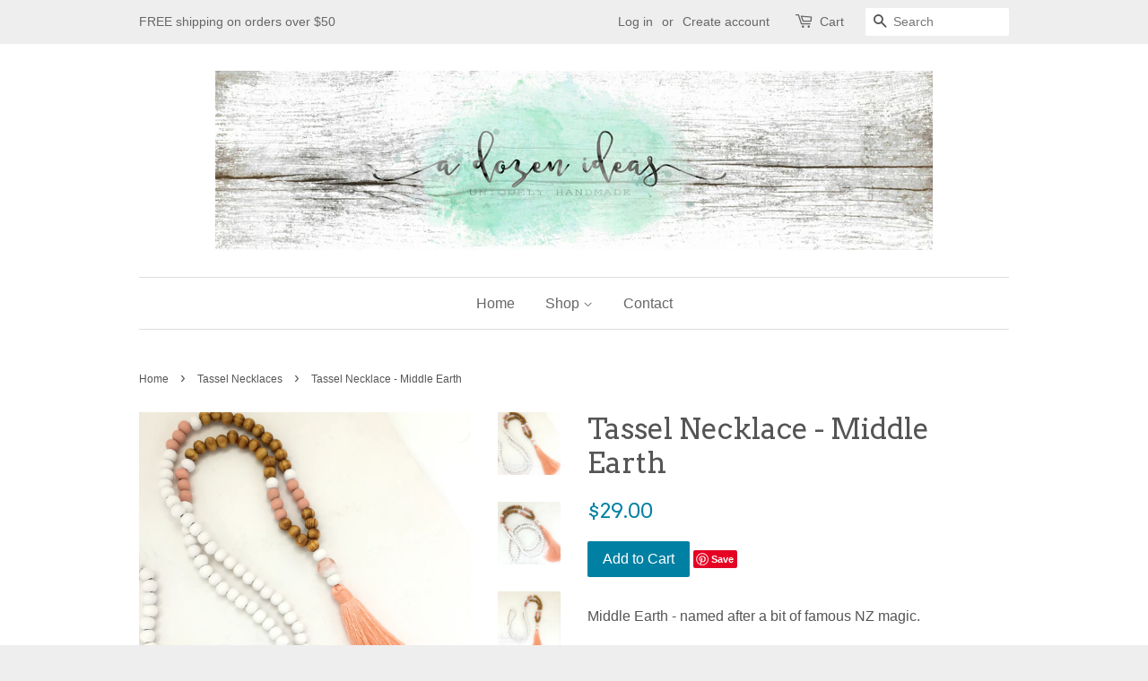

--- FILE ---
content_type: text/html; charset=utf-8
request_url: https://adozenideas.co.nz/collections/tassel-necklaces/products/tassel-necklace-middle-earth
body_size: 15229
content:
<!doctype html>
<!--[if lt IE 7]><html class="no-js lt-ie9 lt-ie8 lt-ie7" lang="en"> <![endif]-->
<!--[if IE 7]><html class="no-js lt-ie9 lt-ie8" lang="en"> <![endif]-->
<!--[if IE 8]><html class="no-js lt-ie9" lang="en"> <![endif]-->
<!--[if IE 9 ]><html class="ie9 no-js"> <![endif]-->
<!--[if (gt IE 9)|!(IE)]><!--> <html class="no-js"> <!--<![endif]-->
<head>

  <!-- Basic page needs ================================================== -->
  <meta charset="utf-8">
  <meta http-equiv="X-UA-Compatible" content="IE=edge,chrome=1">

  
  <link rel="shortcut icon" href="//adozenideas.co.nz/cdn/shop/t/2/assets/favicon.png?v=151487318923112397651473116206" type="image/png" />
  

  <!-- Title and description ================================================== -->
  <title>
  Tassel Necklace - Middle Earth &ndash; A Dozen Ideas
  </title>

  
  <meta name="description" content="Middle Earth - named after a bit of famous NZ magic. A luxurious coral 10cm tassel on wooden bead necklace. Beads are wood, natural, coral and white coloured. Anchor beads are unique coral glass &amp;amp; wood. Necklace is 59cm in length including tassel   These look amazing thrown on with your favourite jeans and top or p">
  

  <!-- Social meta ================================================== -->
  

  <meta property="og:type" content="product">
  <meta property="og:title" content="Tassel Necklace - Middle Earth">
  <meta property="og:url" content="https://adozenideas.co.nz/products/tassel-necklace-middle-earth">
  
  <meta property="og:image" content="http://adozenideas.co.nz/cdn/shop/products/Nic_95_b_grande.jpg?v=1551151221">
  <meta property="og:image:secure_url" content="https://adozenideas.co.nz/cdn/shop/products/Nic_95_b_grande.jpg?v=1551151221">
  
  <meta property="og:image" content="http://adozenideas.co.nz/cdn/shop/products/Nic_95_a_grande.jpg?v=1551151218">
  <meta property="og:image:secure_url" content="https://adozenideas.co.nz/cdn/shop/products/Nic_95_a_grande.jpg?v=1551151218">
  
  <meta property="og:image" content="http://adozenideas.co.nz/cdn/shop/products/Nic_95_c_grande.jpg?v=1551151216">
  <meta property="og:image:secure_url" content="https://adozenideas.co.nz/cdn/shop/products/Nic_95_c_grande.jpg?v=1551151216">
  
  <meta property="og:price:amount" content="29.00">
  <meta property="og:price:currency" content="NZD">



  <meta property="og:description" content="Middle Earth - named after a bit of famous NZ magic. A luxurious coral 10cm tassel on wooden bead necklace. Beads are wood, natural, coral and white coloured. Anchor beads are unique coral glass &amp;amp; wood. Necklace is 59cm in length including tassel   These look amazing thrown on with your favourite jeans and top or p">


<meta property="og:site_name" content="A Dozen Ideas">


  <meta name="twitter:card" content="summary">



  <meta name="twitter:title" content="Tassel Necklace - Middle Earth">
  <meta name="twitter:description" content="Middle Earth - named after a bit of famous NZ magic.

A luxurious coral 10cm tassel on wooden bead necklace.
Beads are wood, natural, coral and white coloured.
Anchor beads are unique coral glass &amp;amp">
  <meta name="twitter:image" content="https://adozenideas.co.nz/cdn/shop/products/Nic_95_c_large.jpg?v=1551151216">
  <meta name="twitter:image:width" content="480">
  <meta name="twitter:image:height" content="480">



  <!-- Helpers ================================================== -->
  <link rel="canonical" href="https://adozenideas.co.nz/products/tassel-necklace-middle-earth">
  <meta name="viewport" content="width=device-width,initial-scale=1">
  <meta name="theme-color" content="#0081a3">

  <!-- CSS ================================================== -->
  <link href="//adozenideas.co.nz/cdn/shop/t/2/assets/timber.scss.css?v=138062222232237656181717231365" rel="stylesheet" type="text/css" media="all" />
  <link href="//adozenideas.co.nz/cdn/shop/t/2/assets/theme.scss.css?v=178683705855020885031717231365" rel="stylesheet" type="text/css" media="all" />

  

  
    
    
    <link href="//fonts.googleapis.com/css?family=Arvo:400" rel="stylesheet" type="text/css" media="all" />
  




  <!-- Header hook for plugins ================================================== -->
  <script>window.performance && window.performance.mark && window.performance.mark('shopify.content_for_header.start');</script><meta id="shopify-digital-wallet" name="shopify-digital-wallet" content="/13754117/digital_wallets/dialog">
<meta name="shopify-checkout-api-token" content="20d19457160a467f3c181247b2199472">
<link rel="alternate" type="application/json+oembed" href="https://adozenideas.co.nz/products/tassel-necklace-middle-earth.oembed">
<script async="async" src="/checkouts/internal/preloads.js?locale=en-NZ"></script>
<link rel="preconnect" href="https://shop.app" crossorigin="anonymous">
<script async="async" src="https://shop.app/checkouts/internal/preloads.js?locale=en-NZ&shop_id=13754117" crossorigin="anonymous"></script>
<script id="apple-pay-shop-capabilities" type="application/json">{"shopId":13754117,"countryCode":"NZ","currencyCode":"NZD","merchantCapabilities":["supports3DS"],"merchantId":"gid:\/\/shopify\/Shop\/13754117","merchantName":"A Dozen Ideas","requiredBillingContactFields":["postalAddress","email"],"requiredShippingContactFields":["postalAddress","email"],"shippingType":"shipping","supportedNetworks":["visa","masterCard","amex","jcb"],"total":{"type":"pending","label":"A Dozen Ideas","amount":"1.00"},"shopifyPaymentsEnabled":true,"supportsSubscriptions":true}</script>
<script id="shopify-features" type="application/json">{"accessToken":"20d19457160a467f3c181247b2199472","betas":["rich-media-storefront-analytics"],"domain":"adozenideas.co.nz","predictiveSearch":true,"shopId":13754117,"locale":"en"}</script>
<script>var Shopify = Shopify || {};
Shopify.shop = "adozenideas.myshopify.com";
Shopify.locale = "en";
Shopify.currency = {"active":"NZD","rate":"1.0"};
Shopify.country = "NZ";
Shopify.theme = {"name":"Minimal","id":117143427,"schema_name":null,"schema_version":null,"theme_store_id":380,"role":"main"};
Shopify.theme.handle = "null";
Shopify.theme.style = {"id":null,"handle":null};
Shopify.cdnHost = "adozenideas.co.nz/cdn";
Shopify.routes = Shopify.routes || {};
Shopify.routes.root = "/";</script>
<script type="module">!function(o){(o.Shopify=o.Shopify||{}).modules=!0}(window);</script>
<script>!function(o){function n(){var o=[];function n(){o.push(Array.prototype.slice.apply(arguments))}return n.q=o,n}var t=o.Shopify=o.Shopify||{};t.loadFeatures=n(),t.autoloadFeatures=n()}(window);</script>
<script>
  window.ShopifyPay = window.ShopifyPay || {};
  window.ShopifyPay.apiHost = "shop.app\/pay";
  window.ShopifyPay.redirectState = null;
</script>
<script id="shop-js-analytics" type="application/json">{"pageType":"product"}</script>
<script defer="defer" async type="module" src="//adozenideas.co.nz/cdn/shopifycloud/shop-js/modules/v2/client.init-shop-cart-sync_C5BV16lS.en.esm.js"></script>
<script defer="defer" async type="module" src="//adozenideas.co.nz/cdn/shopifycloud/shop-js/modules/v2/chunk.common_CygWptCX.esm.js"></script>
<script type="module">
  await import("//adozenideas.co.nz/cdn/shopifycloud/shop-js/modules/v2/client.init-shop-cart-sync_C5BV16lS.en.esm.js");
await import("//adozenideas.co.nz/cdn/shopifycloud/shop-js/modules/v2/chunk.common_CygWptCX.esm.js");

  window.Shopify.SignInWithShop?.initShopCartSync?.({"fedCMEnabled":true,"windoidEnabled":true});

</script>
<script>
  window.Shopify = window.Shopify || {};
  if (!window.Shopify.featureAssets) window.Shopify.featureAssets = {};
  window.Shopify.featureAssets['shop-js'] = {"shop-cart-sync":["modules/v2/client.shop-cart-sync_ZFArdW7E.en.esm.js","modules/v2/chunk.common_CygWptCX.esm.js"],"init-fed-cm":["modules/v2/client.init-fed-cm_CmiC4vf6.en.esm.js","modules/v2/chunk.common_CygWptCX.esm.js"],"shop-button":["modules/v2/client.shop-button_tlx5R9nI.en.esm.js","modules/v2/chunk.common_CygWptCX.esm.js"],"shop-cash-offers":["modules/v2/client.shop-cash-offers_DOA2yAJr.en.esm.js","modules/v2/chunk.common_CygWptCX.esm.js","modules/v2/chunk.modal_D71HUcav.esm.js"],"init-windoid":["modules/v2/client.init-windoid_sURxWdc1.en.esm.js","modules/v2/chunk.common_CygWptCX.esm.js"],"shop-toast-manager":["modules/v2/client.shop-toast-manager_ClPi3nE9.en.esm.js","modules/v2/chunk.common_CygWptCX.esm.js"],"init-shop-email-lookup-coordinator":["modules/v2/client.init-shop-email-lookup-coordinator_B8hsDcYM.en.esm.js","modules/v2/chunk.common_CygWptCX.esm.js"],"init-shop-cart-sync":["modules/v2/client.init-shop-cart-sync_C5BV16lS.en.esm.js","modules/v2/chunk.common_CygWptCX.esm.js"],"avatar":["modules/v2/client.avatar_BTnouDA3.en.esm.js"],"pay-button":["modules/v2/client.pay-button_FdsNuTd3.en.esm.js","modules/v2/chunk.common_CygWptCX.esm.js"],"init-customer-accounts":["modules/v2/client.init-customer-accounts_DxDtT_ad.en.esm.js","modules/v2/client.shop-login-button_C5VAVYt1.en.esm.js","modules/v2/chunk.common_CygWptCX.esm.js","modules/v2/chunk.modal_D71HUcav.esm.js"],"init-shop-for-new-customer-accounts":["modules/v2/client.init-shop-for-new-customer-accounts_ChsxoAhi.en.esm.js","modules/v2/client.shop-login-button_C5VAVYt1.en.esm.js","modules/v2/chunk.common_CygWptCX.esm.js","modules/v2/chunk.modal_D71HUcav.esm.js"],"shop-login-button":["modules/v2/client.shop-login-button_C5VAVYt1.en.esm.js","modules/v2/chunk.common_CygWptCX.esm.js","modules/v2/chunk.modal_D71HUcav.esm.js"],"init-customer-accounts-sign-up":["modules/v2/client.init-customer-accounts-sign-up_CPSyQ0Tj.en.esm.js","modules/v2/client.shop-login-button_C5VAVYt1.en.esm.js","modules/v2/chunk.common_CygWptCX.esm.js","modules/v2/chunk.modal_D71HUcav.esm.js"],"shop-follow-button":["modules/v2/client.shop-follow-button_Cva4Ekp9.en.esm.js","modules/v2/chunk.common_CygWptCX.esm.js","modules/v2/chunk.modal_D71HUcav.esm.js"],"checkout-modal":["modules/v2/client.checkout-modal_BPM8l0SH.en.esm.js","modules/v2/chunk.common_CygWptCX.esm.js","modules/v2/chunk.modal_D71HUcav.esm.js"],"lead-capture":["modules/v2/client.lead-capture_Bi8yE_yS.en.esm.js","modules/v2/chunk.common_CygWptCX.esm.js","modules/v2/chunk.modal_D71HUcav.esm.js"],"shop-login":["modules/v2/client.shop-login_D6lNrXab.en.esm.js","modules/v2/chunk.common_CygWptCX.esm.js","modules/v2/chunk.modal_D71HUcav.esm.js"],"payment-terms":["modules/v2/client.payment-terms_CZxnsJam.en.esm.js","modules/v2/chunk.common_CygWptCX.esm.js","modules/v2/chunk.modal_D71HUcav.esm.js"]};
</script>
<script>(function() {
  var isLoaded = false;
  function asyncLoad() {
    if (isLoaded) return;
    isLoaded = true;
    var urls = ["\/\/www.powr.io\/powr.js?powr-token=adozenideas.myshopify.com\u0026external-type=shopify\u0026shop=adozenideas.myshopify.com","https:\/\/chimpstatic.com\/mcjs-connected\/js\/users\/2372412bc369c214518f01de0\/698415aded6932daa468fb589.js?shop=adozenideas.myshopify.com","https:\/\/intg.snapchat.com\/shopify\/shopify-scevent-init.js?id=4e46b45e-bef5-464a-a447-a507110e966f\u0026shop=adozenideas.myshopify.com","https:\/\/cdn.hextom.com\/js\/freeshippingbar.js?shop=adozenideas.myshopify.com"];
    for (var i = 0; i < urls.length; i++) {
      var s = document.createElement('script');
      s.type = 'text/javascript';
      s.async = true;
      s.src = urls[i];
      var x = document.getElementsByTagName('script')[0];
      x.parentNode.insertBefore(s, x);
    }
  };
  if(window.attachEvent) {
    window.attachEvent('onload', asyncLoad);
  } else {
    window.addEventListener('load', asyncLoad, false);
  }
})();</script>
<script id="__st">var __st={"a":13754117,"offset":46800,"reqid":"823e87b4-a8ae-4781-abd8-721d0e417084-1768722852","pageurl":"adozenideas.co.nz\/collections\/tassel-necklaces\/products\/tassel-necklace-middle-earth","u":"46d1383aa8ed","p":"product","rtyp":"product","rid":1684886519854};</script>
<script>window.ShopifyPaypalV4VisibilityTracking = true;</script>
<script id="captcha-bootstrap">!function(){'use strict';const t='contact',e='account',n='new_comment',o=[[t,t],['blogs',n],['comments',n],[t,'customer']],c=[[e,'customer_login'],[e,'guest_login'],[e,'recover_customer_password'],[e,'create_customer']],r=t=>t.map((([t,e])=>`form[action*='/${t}']:not([data-nocaptcha='true']) input[name='form_type'][value='${e}']`)).join(','),a=t=>()=>t?[...document.querySelectorAll(t)].map((t=>t.form)):[];function s(){const t=[...o],e=r(t);return a(e)}const i='password',u='form_key',d=['recaptcha-v3-token','g-recaptcha-response','h-captcha-response',i],f=()=>{try{return window.sessionStorage}catch{return}},m='__shopify_v',_=t=>t.elements[u];function p(t,e,n=!1){try{const o=window.sessionStorage,c=JSON.parse(o.getItem(e)),{data:r}=function(t){const{data:e,action:n}=t;return t[m]||n?{data:e,action:n}:{data:t,action:n}}(c);for(const[e,n]of Object.entries(r))t.elements[e]&&(t.elements[e].value=n);n&&o.removeItem(e)}catch(o){console.error('form repopulation failed',{error:o})}}const l='form_type',E='cptcha';function T(t){t.dataset[E]=!0}const w=window,h=w.document,L='Shopify',v='ce_forms',y='captcha';let A=!1;((t,e)=>{const n=(g='f06e6c50-85a8-45c8-87d0-21a2b65856fe',I='https://cdn.shopify.com/shopifycloud/storefront-forms-hcaptcha/ce_storefront_forms_captcha_hcaptcha.v1.5.2.iife.js',D={infoText:'Protected by hCaptcha',privacyText:'Privacy',termsText:'Terms'},(t,e,n)=>{const o=w[L][v],c=o.bindForm;if(c)return c(t,g,e,D).then(n);var r;o.q.push([[t,g,e,D],n]),r=I,A||(h.body.append(Object.assign(h.createElement('script'),{id:'captcha-provider',async:!0,src:r})),A=!0)});var g,I,D;w[L]=w[L]||{},w[L][v]=w[L][v]||{},w[L][v].q=[],w[L][y]=w[L][y]||{},w[L][y].protect=function(t,e){n(t,void 0,e),T(t)},Object.freeze(w[L][y]),function(t,e,n,w,h,L){const[v,y,A,g]=function(t,e,n){const i=e?o:[],u=t?c:[],d=[...i,...u],f=r(d),m=r(i),_=r(d.filter((([t,e])=>n.includes(e))));return[a(f),a(m),a(_),s()]}(w,h,L),I=t=>{const e=t.target;return e instanceof HTMLFormElement?e:e&&e.form},D=t=>v().includes(t);t.addEventListener('submit',(t=>{const e=I(t);if(!e)return;const n=D(e)&&!e.dataset.hcaptchaBound&&!e.dataset.recaptchaBound,o=_(e),c=g().includes(e)&&(!o||!o.value);(n||c)&&t.preventDefault(),c&&!n&&(function(t){try{if(!f())return;!function(t){const e=f();if(!e)return;const n=_(t);if(!n)return;const o=n.value;o&&e.removeItem(o)}(t);const e=Array.from(Array(32),(()=>Math.random().toString(36)[2])).join('');!function(t,e){_(t)||t.append(Object.assign(document.createElement('input'),{type:'hidden',name:u})),t.elements[u].value=e}(t,e),function(t,e){const n=f();if(!n)return;const o=[...t.querySelectorAll(`input[type='${i}']`)].map((({name:t})=>t)),c=[...d,...o],r={};for(const[a,s]of new FormData(t).entries())c.includes(a)||(r[a]=s);n.setItem(e,JSON.stringify({[m]:1,action:t.action,data:r}))}(t,e)}catch(e){console.error('failed to persist form',e)}}(e),e.submit())}));const S=(t,e)=>{t&&!t.dataset[E]&&(n(t,e.some((e=>e===t))),T(t))};for(const o of['focusin','change'])t.addEventListener(o,(t=>{const e=I(t);D(e)&&S(e,y())}));const B=e.get('form_key'),M=e.get(l),P=B&&M;t.addEventListener('DOMContentLoaded',(()=>{const t=y();if(P)for(const e of t)e.elements[l].value===M&&p(e,B);[...new Set([...A(),...v().filter((t=>'true'===t.dataset.shopifyCaptcha))])].forEach((e=>S(e,t)))}))}(h,new URLSearchParams(w.location.search),n,t,e,['guest_login'])})(!0,!0)}();</script>
<script integrity="sha256-4kQ18oKyAcykRKYeNunJcIwy7WH5gtpwJnB7kiuLZ1E=" data-source-attribution="shopify.loadfeatures" defer="defer" src="//adozenideas.co.nz/cdn/shopifycloud/storefront/assets/storefront/load_feature-a0a9edcb.js" crossorigin="anonymous"></script>
<script crossorigin="anonymous" defer="defer" src="//adozenideas.co.nz/cdn/shopifycloud/storefront/assets/shopify_pay/storefront-65b4c6d7.js?v=20250812"></script>
<script data-source-attribution="shopify.dynamic_checkout.dynamic.init">var Shopify=Shopify||{};Shopify.PaymentButton=Shopify.PaymentButton||{isStorefrontPortableWallets:!0,init:function(){window.Shopify.PaymentButton.init=function(){};var t=document.createElement("script");t.src="https://adozenideas.co.nz/cdn/shopifycloud/portable-wallets/latest/portable-wallets.en.js",t.type="module",document.head.appendChild(t)}};
</script>
<script data-source-attribution="shopify.dynamic_checkout.buyer_consent">
  function portableWalletsHideBuyerConsent(e){var t=document.getElementById("shopify-buyer-consent"),n=document.getElementById("shopify-subscription-policy-button");t&&n&&(t.classList.add("hidden"),t.setAttribute("aria-hidden","true"),n.removeEventListener("click",e))}function portableWalletsShowBuyerConsent(e){var t=document.getElementById("shopify-buyer-consent"),n=document.getElementById("shopify-subscription-policy-button");t&&n&&(t.classList.remove("hidden"),t.removeAttribute("aria-hidden"),n.addEventListener("click",e))}window.Shopify?.PaymentButton&&(window.Shopify.PaymentButton.hideBuyerConsent=portableWalletsHideBuyerConsent,window.Shopify.PaymentButton.showBuyerConsent=portableWalletsShowBuyerConsent);
</script>
<script data-source-attribution="shopify.dynamic_checkout.cart.bootstrap">document.addEventListener("DOMContentLoaded",(function(){function t(){return document.querySelector("shopify-accelerated-checkout-cart, shopify-accelerated-checkout")}if(t())Shopify.PaymentButton.init();else{new MutationObserver((function(e,n){t()&&(Shopify.PaymentButton.init(),n.disconnect())})).observe(document.body,{childList:!0,subtree:!0})}}));
</script>
<link id="shopify-accelerated-checkout-styles" rel="stylesheet" media="screen" href="https://adozenideas.co.nz/cdn/shopifycloud/portable-wallets/latest/accelerated-checkout-backwards-compat.css" crossorigin="anonymous">
<style id="shopify-accelerated-checkout-cart">
        #shopify-buyer-consent {
  margin-top: 1em;
  display: inline-block;
  width: 100%;
}

#shopify-buyer-consent.hidden {
  display: none;
}

#shopify-subscription-policy-button {
  background: none;
  border: none;
  padding: 0;
  text-decoration: underline;
  font-size: inherit;
  cursor: pointer;
}

#shopify-subscription-policy-button::before {
  box-shadow: none;
}

      </style>

<script>window.performance && window.performance.mark && window.performance.mark('shopify.content_for_header.end');</script>

  

<!--[if lt IE 9]>
<script src="//cdnjs.cloudflare.com/ajax/libs/html5shiv/3.7.2/html5shiv.min.js" type="text/javascript"></script>
<script src="//adozenideas.co.nz/cdn/shop/t/2/assets/respond.min.js?v=52248677837542619231468206232" type="text/javascript"></script>
<link href="//adozenideas.co.nz/cdn/shop/t/2/assets/respond-proxy.html" id="respond-proxy" rel="respond-proxy" />
<link href="//adozenideas.co.nz/search?q=eda107f88b4812af49cbe51e5f59ec7b" id="respond-redirect" rel="respond-redirect" />
<script src="//adozenideas.co.nz/search?q=eda107f88b4812af49cbe51e5f59ec7b" type="text/javascript"></script>
<![endif]-->



  <script src="//ajax.googleapis.com/ajax/libs/jquery/1.11.0/jquery.min.js" type="text/javascript"></script>
  <script src="//adozenideas.co.nz/cdn/shop/t/2/assets/modernizr.min.js?v=26620055551102246001468206231" type="text/javascript"></script>

  
  

<link href="https://monorail-edge.shopifysvc.com" rel="dns-prefetch">
<script>(function(){if ("sendBeacon" in navigator && "performance" in window) {try {var session_token_from_headers = performance.getEntriesByType('navigation')[0].serverTiming.find(x => x.name == '_s').description;} catch {var session_token_from_headers = undefined;}var session_cookie_matches = document.cookie.match(/_shopify_s=([^;]*)/);var session_token_from_cookie = session_cookie_matches && session_cookie_matches.length === 2 ? session_cookie_matches[1] : "";var session_token = session_token_from_headers || session_token_from_cookie || "";function handle_abandonment_event(e) {var entries = performance.getEntries().filter(function(entry) {return /monorail-edge.shopifysvc.com/.test(entry.name);});if (!window.abandonment_tracked && entries.length === 0) {window.abandonment_tracked = true;var currentMs = Date.now();var navigation_start = performance.timing.navigationStart;var payload = {shop_id: 13754117,url: window.location.href,navigation_start,duration: currentMs - navigation_start,session_token,page_type: "product"};window.navigator.sendBeacon("https://monorail-edge.shopifysvc.com/v1/produce", JSON.stringify({schema_id: "online_store_buyer_site_abandonment/1.1",payload: payload,metadata: {event_created_at_ms: currentMs,event_sent_at_ms: currentMs}}));}}window.addEventListener('pagehide', handle_abandonment_event);}}());</script>
<script id="web-pixels-manager-setup">(function e(e,d,r,n,o){if(void 0===o&&(o={}),!Boolean(null===(a=null===(i=window.Shopify)||void 0===i?void 0:i.analytics)||void 0===a?void 0:a.replayQueue)){var i,a;window.Shopify=window.Shopify||{};var t=window.Shopify;t.analytics=t.analytics||{};var s=t.analytics;s.replayQueue=[],s.publish=function(e,d,r){return s.replayQueue.push([e,d,r]),!0};try{self.performance.mark("wpm:start")}catch(e){}var l=function(){var e={modern:/Edge?\/(1{2}[4-9]|1[2-9]\d|[2-9]\d{2}|\d{4,})\.\d+(\.\d+|)|Firefox\/(1{2}[4-9]|1[2-9]\d|[2-9]\d{2}|\d{4,})\.\d+(\.\d+|)|Chrom(ium|e)\/(9{2}|\d{3,})\.\d+(\.\d+|)|(Maci|X1{2}).+ Version\/(15\.\d+|(1[6-9]|[2-9]\d|\d{3,})\.\d+)([,.]\d+|)( \(\w+\)|)( Mobile\/\w+|) Safari\/|Chrome.+OPR\/(9{2}|\d{3,})\.\d+\.\d+|(CPU[ +]OS|iPhone[ +]OS|CPU[ +]iPhone|CPU IPhone OS|CPU iPad OS)[ +]+(15[._]\d+|(1[6-9]|[2-9]\d|\d{3,})[._]\d+)([._]\d+|)|Android:?[ /-](13[3-9]|1[4-9]\d|[2-9]\d{2}|\d{4,})(\.\d+|)(\.\d+|)|Android.+Firefox\/(13[5-9]|1[4-9]\d|[2-9]\d{2}|\d{4,})\.\d+(\.\d+|)|Android.+Chrom(ium|e)\/(13[3-9]|1[4-9]\d|[2-9]\d{2}|\d{4,})\.\d+(\.\d+|)|SamsungBrowser\/([2-9]\d|\d{3,})\.\d+/,legacy:/Edge?\/(1[6-9]|[2-9]\d|\d{3,})\.\d+(\.\d+|)|Firefox\/(5[4-9]|[6-9]\d|\d{3,})\.\d+(\.\d+|)|Chrom(ium|e)\/(5[1-9]|[6-9]\d|\d{3,})\.\d+(\.\d+|)([\d.]+$|.*Safari\/(?![\d.]+ Edge\/[\d.]+$))|(Maci|X1{2}).+ Version\/(10\.\d+|(1[1-9]|[2-9]\d|\d{3,})\.\d+)([,.]\d+|)( \(\w+\)|)( Mobile\/\w+|) Safari\/|Chrome.+OPR\/(3[89]|[4-9]\d|\d{3,})\.\d+\.\d+|(CPU[ +]OS|iPhone[ +]OS|CPU[ +]iPhone|CPU IPhone OS|CPU iPad OS)[ +]+(10[._]\d+|(1[1-9]|[2-9]\d|\d{3,})[._]\d+)([._]\d+|)|Android:?[ /-](13[3-9]|1[4-9]\d|[2-9]\d{2}|\d{4,})(\.\d+|)(\.\d+|)|Mobile Safari.+OPR\/([89]\d|\d{3,})\.\d+\.\d+|Android.+Firefox\/(13[5-9]|1[4-9]\d|[2-9]\d{2}|\d{4,})\.\d+(\.\d+|)|Android.+Chrom(ium|e)\/(13[3-9]|1[4-9]\d|[2-9]\d{2}|\d{4,})\.\d+(\.\d+|)|Android.+(UC? ?Browser|UCWEB|U3)[ /]?(15\.([5-9]|\d{2,})|(1[6-9]|[2-9]\d|\d{3,})\.\d+)\.\d+|SamsungBrowser\/(5\.\d+|([6-9]|\d{2,})\.\d+)|Android.+MQ{2}Browser\/(14(\.(9|\d{2,})|)|(1[5-9]|[2-9]\d|\d{3,})(\.\d+|))(\.\d+|)|K[Aa][Ii]OS\/(3\.\d+|([4-9]|\d{2,})\.\d+)(\.\d+|)/},d=e.modern,r=e.legacy,n=navigator.userAgent;return n.match(d)?"modern":n.match(r)?"legacy":"unknown"}(),u="modern"===l?"modern":"legacy",c=(null!=n?n:{modern:"",legacy:""})[u],f=function(e){return[e.baseUrl,"/wpm","/b",e.hashVersion,"modern"===e.buildTarget?"m":"l",".js"].join("")}({baseUrl:d,hashVersion:r,buildTarget:u}),m=function(e){var d=e.version,r=e.bundleTarget,n=e.surface,o=e.pageUrl,i=e.monorailEndpoint;return{emit:function(e){var a=e.status,t=e.errorMsg,s=(new Date).getTime(),l=JSON.stringify({metadata:{event_sent_at_ms:s},events:[{schema_id:"web_pixels_manager_load/3.1",payload:{version:d,bundle_target:r,page_url:o,status:a,surface:n,error_msg:t},metadata:{event_created_at_ms:s}}]});if(!i)return console&&console.warn&&console.warn("[Web Pixels Manager] No Monorail endpoint provided, skipping logging."),!1;try{return self.navigator.sendBeacon.bind(self.navigator)(i,l)}catch(e){}var u=new XMLHttpRequest;try{return u.open("POST",i,!0),u.setRequestHeader("Content-Type","text/plain"),u.send(l),!0}catch(e){return console&&console.warn&&console.warn("[Web Pixels Manager] Got an unhandled error while logging to Monorail."),!1}}}}({version:r,bundleTarget:l,surface:e.surface,pageUrl:self.location.href,monorailEndpoint:e.monorailEndpoint});try{o.browserTarget=l,function(e){var d=e.src,r=e.async,n=void 0===r||r,o=e.onload,i=e.onerror,a=e.sri,t=e.scriptDataAttributes,s=void 0===t?{}:t,l=document.createElement("script"),u=document.querySelector("head"),c=document.querySelector("body");if(l.async=n,l.src=d,a&&(l.integrity=a,l.crossOrigin="anonymous"),s)for(var f in s)if(Object.prototype.hasOwnProperty.call(s,f))try{l.dataset[f]=s[f]}catch(e){}if(o&&l.addEventListener("load",o),i&&l.addEventListener("error",i),u)u.appendChild(l);else{if(!c)throw new Error("Did not find a head or body element to append the script");c.appendChild(l)}}({src:f,async:!0,onload:function(){if(!function(){var e,d;return Boolean(null===(d=null===(e=window.Shopify)||void 0===e?void 0:e.analytics)||void 0===d?void 0:d.initialized)}()){var d=window.webPixelsManager.init(e)||void 0;if(d){var r=window.Shopify.analytics;r.replayQueue.forEach((function(e){var r=e[0],n=e[1],o=e[2];d.publishCustomEvent(r,n,o)})),r.replayQueue=[],r.publish=d.publishCustomEvent,r.visitor=d.visitor,r.initialized=!0}}},onerror:function(){return m.emit({status:"failed",errorMsg:"".concat(f," has failed to load")})},sri:function(e){var d=/^sha384-[A-Za-z0-9+/=]+$/;return"string"==typeof e&&d.test(e)}(c)?c:"",scriptDataAttributes:o}),m.emit({status:"loading"})}catch(e){m.emit({status:"failed",errorMsg:(null==e?void 0:e.message)||"Unknown error"})}}})({shopId: 13754117,storefrontBaseUrl: "https://adozenideas.co.nz",extensionsBaseUrl: "https://extensions.shopifycdn.com/cdn/shopifycloud/web-pixels-manager",monorailEndpoint: "https://monorail-edge.shopifysvc.com/unstable/produce_batch",surface: "storefront-renderer",enabledBetaFlags: ["2dca8a86"],webPixelsConfigList: [{"id":"3440686","configuration":"{\"pixelId\":\"4e46b45e-bef5-464a-a447-a507110e966f\"}","eventPayloadVersion":"v1","runtimeContext":"STRICT","scriptVersion":"c119f01612c13b62ab52809eb08154bb","type":"APP","apiClientId":2556259,"privacyPurposes":["ANALYTICS","MARKETING","SALE_OF_DATA"],"dataSharingAdjustments":{"protectedCustomerApprovalScopes":["read_customer_address","read_customer_email","read_customer_name","read_customer_personal_data","read_customer_phone"]}},{"id":"56885294","eventPayloadVersion":"v1","runtimeContext":"LAX","scriptVersion":"1","type":"CUSTOM","privacyPurposes":["ANALYTICS"],"name":"Google Analytics tag (migrated)"},{"id":"shopify-app-pixel","configuration":"{}","eventPayloadVersion":"v1","runtimeContext":"STRICT","scriptVersion":"0450","apiClientId":"shopify-pixel","type":"APP","privacyPurposes":["ANALYTICS","MARKETING"]},{"id":"shopify-custom-pixel","eventPayloadVersion":"v1","runtimeContext":"LAX","scriptVersion":"0450","apiClientId":"shopify-pixel","type":"CUSTOM","privacyPurposes":["ANALYTICS","MARKETING"]}],isMerchantRequest: false,initData: {"shop":{"name":"A Dozen Ideas","paymentSettings":{"currencyCode":"NZD"},"myshopifyDomain":"adozenideas.myshopify.com","countryCode":"NZ","storefrontUrl":"https:\/\/adozenideas.co.nz"},"customer":null,"cart":null,"checkout":null,"productVariants":[{"price":{"amount":29.0,"currencyCode":"NZD"},"product":{"title":"Tassel Necklace - Middle Earth","vendor":"A Dozen Ideas","id":"1684886519854","untranslatedTitle":"Tassel Necklace - Middle Earth","url":"\/products\/tassel-necklace-middle-earth","type":"Tassel Necklace"},"id":"15415357407278","image":{"src":"\/\/adozenideas.co.nz\/cdn\/shop\/products\/Nic_95_c.jpg?v=1551151216"},"sku":"Nic TN 96","title":"Default Title","untranslatedTitle":"Default Title"}],"purchasingCompany":null},},"https://adozenideas.co.nz/cdn","fcfee988w5aeb613cpc8e4bc33m6693e112",{"modern":"","legacy":""},{"shopId":"13754117","storefrontBaseUrl":"https:\/\/adozenideas.co.nz","extensionBaseUrl":"https:\/\/extensions.shopifycdn.com\/cdn\/shopifycloud\/web-pixels-manager","surface":"storefront-renderer","enabledBetaFlags":"[\"2dca8a86\"]","isMerchantRequest":"false","hashVersion":"fcfee988w5aeb613cpc8e4bc33m6693e112","publish":"custom","events":"[[\"page_viewed\",{}],[\"product_viewed\",{\"productVariant\":{\"price\":{\"amount\":29.0,\"currencyCode\":\"NZD\"},\"product\":{\"title\":\"Tassel Necklace - Middle Earth\",\"vendor\":\"A Dozen Ideas\",\"id\":\"1684886519854\",\"untranslatedTitle\":\"Tassel Necklace - Middle Earth\",\"url\":\"\/products\/tassel-necklace-middle-earth\",\"type\":\"Tassel Necklace\"},\"id\":\"15415357407278\",\"image\":{\"src\":\"\/\/adozenideas.co.nz\/cdn\/shop\/products\/Nic_95_c.jpg?v=1551151216\"},\"sku\":\"Nic TN 96\",\"title\":\"Default Title\",\"untranslatedTitle\":\"Default Title\"}}]]"});</script><script>
  window.ShopifyAnalytics = window.ShopifyAnalytics || {};
  window.ShopifyAnalytics.meta = window.ShopifyAnalytics.meta || {};
  window.ShopifyAnalytics.meta.currency = 'NZD';
  var meta = {"product":{"id":1684886519854,"gid":"gid:\/\/shopify\/Product\/1684886519854","vendor":"A Dozen Ideas","type":"Tassel Necklace","handle":"tassel-necklace-middle-earth","variants":[{"id":15415357407278,"price":2900,"name":"Tassel Necklace - Middle Earth","public_title":null,"sku":"Nic TN 96"}],"remote":false},"page":{"pageType":"product","resourceType":"product","resourceId":1684886519854,"requestId":"823e87b4-a8ae-4781-abd8-721d0e417084-1768722852"}};
  for (var attr in meta) {
    window.ShopifyAnalytics.meta[attr] = meta[attr];
  }
</script>
<script class="analytics">
  (function () {
    var customDocumentWrite = function(content) {
      var jquery = null;

      if (window.jQuery) {
        jquery = window.jQuery;
      } else if (window.Checkout && window.Checkout.$) {
        jquery = window.Checkout.$;
      }

      if (jquery) {
        jquery('body').append(content);
      }
    };

    var hasLoggedConversion = function(token) {
      if (token) {
        return document.cookie.indexOf('loggedConversion=' + token) !== -1;
      }
      return false;
    }

    var setCookieIfConversion = function(token) {
      if (token) {
        var twoMonthsFromNow = new Date(Date.now());
        twoMonthsFromNow.setMonth(twoMonthsFromNow.getMonth() + 2);

        document.cookie = 'loggedConversion=' + token + '; expires=' + twoMonthsFromNow;
      }
    }

    var trekkie = window.ShopifyAnalytics.lib = window.trekkie = window.trekkie || [];
    if (trekkie.integrations) {
      return;
    }
    trekkie.methods = [
      'identify',
      'page',
      'ready',
      'track',
      'trackForm',
      'trackLink'
    ];
    trekkie.factory = function(method) {
      return function() {
        var args = Array.prototype.slice.call(arguments);
        args.unshift(method);
        trekkie.push(args);
        return trekkie;
      };
    };
    for (var i = 0; i < trekkie.methods.length; i++) {
      var key = trekkie.methods[i];
      trekkie[key] = trekkie.factory(key);
    }
    trekkie.load = function(config) {
      trekkie.config = config || {};
      trekkie.config.initialDocumentCookie = document.cookie;
      var first = document.getElementsByTagName('script')[0];
      var script = document.createElement('script');
      script.type = 'text/javascript';
      script.onerror = function(e) {
        var scriptFallback = document.createElement('script');
        scriptFallback.type = 'text/javascript';
        scriptFallback.onerror = function(error) {
                var Monorail = {
      produce: function produce(monorailDomain, schemaId, payload) {
        var currentMs = new Date().getTime();
        var event = {
          schema_id: schemaId,
          payload: payload,
          metadata: {
            event_created_at_ms: currentMs,
            event_sent_at_ms: currentMs
          }
        };
        return Monorail.sendRequest("https://" + monorailDomain + "/v1/produce", JSON.stringify(event));
      },
      sendRequest: function sendRequest(endpointUrl, payload) {
        // Try the sendBeacon API
        if (window && window.navigator && typeof window.navigator.sendBeacon === 'function' && typeof window.Blob === 'function' && !Monorail.isIos12()) {
          var blobData = new window.Blob([payload], {
            type: 'text/plain'
          });

          if (window.navigator.sendBeacon(endpointUrl, blobData)) {
            return true;
          } // sendBeacon was not successful

        } // XHR beacon

        var xhr = new XMLHttpRequest();

        try {
          xhr.open('POST', endpointUrl);
          xhr.setRequestHeader('Content-Type', 'text/plain');
          xhr.send(payload);
        } catch (e) {
          console.log(e);
        }

        return false;
      },
      isIos12: function isIos12() {
        return window.navigator.userAgent.lastIndexOf('iPhone; CPU iPhone OS 12_') !== -1 || window.navigator.userAgent.lastIndexOf('iPad; CPU OS 12_') !== -1;
      }
    };
    Monorail.produce('monorail-edge.shopifysvc.com',
      'trekkie_storefront_load_errors/1.1',
      {shop_id: 13754117,
      theme_id: 117143427,
      app_name: "storefront",
      context_url: window.location.href,
      source_url: "//adozenideas.co.nz/cdn/s/trekkie.storefront.cd680fe47e6c39ca5d5df5f0a32d569bc48c0f27.min.js"});

        };
        scriptFallback.async = true;
        scriptFallback.src = '//adozenideas.co.nz/cdn/s/trekkie.storefront.cd680fe47e6c39ca5d5df5f0a32d569bc48c0f27.min.js';
        first.parentNode.insertBefore(scriptFallback, first);
      };
      script.async = true;
      script.src = '//adozenideas.co.nz/cdn/s/trekkie.storefront.cd680fe47e6c39ca5d5df5f0a32d569bc48c0f27.min.js';
      first.parentNode.insertBefore(script, first);
    };
    trekkie.load(
      {"Trekkie":{"appName":"storefront","development":false,"defaultAttributes":{"shopId":13754117,"isMerchantRequest":null,"themeId":117143427,"themeCityHash":"3200860036211641016","contentLanguage":"en","currency":"NZD","eventMetadataId":"b67ee072-9ff2-44c1-b714-65e1c0b20d76"},"isServerSideCookieWritingEnabled":true,"monorailRegion":"shop_domain","enabledBetaFlags":["65f19447"]},"Session Attribution":{},"S2S":{"facebookCapiEnabled":false,"source":"trekkie-storefront-renderer","apiClientId":580111}}
    );

    var loaded = false;
    trekkie.ready(function() {
      if (loaded) return;
      loaded = true;

      window.ShopifyAnalytics.lib = window.trekkie;

      var originalDocumentWrite = document.write;
      document.write = customDocumentWrite;
      try { window.ShopifyAnalytics.merchantGoogleAnalytics.call(this); } catch(error) {};
      document.write = originalDocumentWrite;

      window.ShopifyAnalytics.lib.page(null,{"pageType":"product","resourceType":"product","resourceId":1684886519854,"requestId":"823e87b4-a8ae-4781-abd8-721d0e417084-1768722852","shopifyEmitted":true});

      var match = window.location.pathname.match(/checkouts\/(.+)\/(thank_you|post_purchase)/)
      var token = match? match[1]: undefined;
      if (!hasLoggedConversion(token)) {
        setCookieIfConversion(token);
        window.ShopifyAnalytics.lib.track("Viewed Product",{"currency":"NZD","variantId":15415357407278,"productId":1684886519854,"productGid":"gid:\/\/shopify\/Product\/1684886519854","name":"Tassel Necklace - Middle Earth","price":"29.00","sku":"Nic TN 96","brand":"A Dozen Ideas","variant":null,"category":"Tassel Necklace","nonInteraction":true,"remote":false},undefined,undefined,{"shopifyEmitted":true});
      window.ShopifyAnalytics.lib.track("monorail:\/\/trekkie_storefront_viewed_product\/1.1",{"currency":"NZD","variantId":15415357407278,"productId":1684886519854,"productGid":"gid:\/\/shopify\/Product\/1684886519854","name":"Tassel Necklace - Middle Earth","price":"29.00","sku":"Nic TN 96","brand":"A Dozen Ideas","variant":null,"category":"Tassel Necklace","nonInteraction":true,"remote":false,"referer":"https:\/\/adozenideas.co.nz\/collections\/tassel-necklaces\/products\/tassel-necklace-middle-earth"});
      }
    });


        var eventsListenerScript = document.createElement('script');
        eventsListenerScript.async = true;
        eventsListenerScript.src = "//adozenideas.co.nz/cdn/shopifycloud/storefront/assets/shop_events_listener-3da45d37.js";
        document.getElementsByTagName('head')[0].appendChild(eventsListenerScript);

})();</script>
  <script>
  if (!window.ga || (window.ga && typeof window.ga !== 'function')) {
    window.ga = function ga() {
      (window.ga.q = window.ga.q || []).push(arguments);
      if (window.Shopify && window.Shopify.analytics && typeof window.Shopify.analytics.publish === 'function') {
        window.Shopify.analytics.publish("ga_stub_called", {}, {sendTo: "google_osp_migration"});
      }
      console.error("Shopify's Google Analytics stub called with:", Array.from(arguments), "\nSee https://help.shopify.com/manual/promoting-marketing/pixels/pixel-migration#google for more information.");
    };
    if (window.Shopify && window.Shopify.analytics && typeof window.Shopify.analytics.publish === 'function') {
      window.Shopify.analytics.publish("ga_stub_initialized", {}, {sendTo: "google_osp_migration"});
    }
  }
</script>
<script
  defer
  src="https://adozenideas.co.nz/cdn/shopifycloud/perf-kit/shopify-perf-kit-3.0.4.min.js"
  data-application="storefront-renderer"
  data-shop-id="13754117"
  data-render-region="gcp-us-central1"
  data-page-type="product"
  data-theme-instance-id="117143427"
  data-theme-name=""
  data-theme-version=""
  data-monorail-region="shop_domain"
  data-resource-timing-sampling-rate="10"
  data-shs="true"
  data-shs-beacon="true"
  data-shs-export-with-fetch="true"
  data-shs-logs-sample-rate="1"
  data-shs-beacon-endpoint="https://adozenideas.co.nz/api/collect"
></script>
</head>

<body id="tassel-necklace-middle-earth" class="template-product" >

  <div class="header-bar">
  <div class="wrapper medium-down--hide">
    <div class="post-large--display-table">

      
        <div class="header-bar__left post-large--display-table-cell">

          

          

          
            <div class="header-bar__module header-bar__message">
              FREE shipping on orders over $50
            </div>
          

        </div>
      

      <div class="header-bar__right post-large--display-table-cell">

        
          <ul class="header-bar__module header-bar__module--list">
            
              <li>
                <a href="/account/login" id="customer_login_link">Log in</a>
              </li>
              <li>or</li>
              <li>
                <a href="/account/register" id="customer_register_link">Create account</a>
              </li>  
            
          </ul>
        

        <div class="header-bar__module">
          <span class="header-bar__sep" aria-hidden="true"></span>
          <a href="/cart" class="cart-page-link">
            <span class="icon icon-cart header-bar__cart-icon" aria-hidden="true"></span>
          </a>
        </div>

        <div class="header-bar__module">
          <a href="/cart" class="cart-page-link">
            Cart
            <span class="cart-count header-bar__cart-count hidden-count">0</span>
          </a>
        </div>

        
          
            <div class="header-bar__module header-bar__search">
              


  <form action="/search" method="get" class="header-bar__search-form clearfix" role="search">
    
    <button type="submit" class="btn icon-fallback-text header-bar__search-submit">
      <span class="icon icon-search" aria-hidden="true"></span>
      <span class="fallback-text">Search</span>
    </button>
    <input type="search" name="q" value="" aria-label="Search" class="header-bar__search-input" placeholder="Search">
  </form>


            </div>
          
        

      </div>
    </div>
  </div>
  <div class="wrapper post-large--hide">
    <button type="button" class="mobile-nav-trigger" id="MobileNavTrigger">
      <span class="icon icon-hamburger" aria-hidden="true"></span>
      Menu
    </button>
    <a href="/cart" class="cart-page-link mobile-cart-page-link">
      <span class="icon icon-cart header-bar__cart-icon" aria-hidden="true"></span>
      Cart <span class="cart-count hidden-count">0</span>
    </a>
  </div>
  <ul id="MobileNav" class="mobile-nav post-large--hide">
  
  
  
  <li class="mobile-nav__link" aria-haspopup="true">
    
      <a href="/" class="mobile-nav">
        Home
      </a>
    
  </li>
  
  
  <li class="mobile-nav__link" aria-haspopup="true">
    
      <a href="/collections/all" class="mobile-nav__sublist-trigger">
        Shop
        <span class="icon-fallback-text mobile-nav__sublist-expand">
  <span class="icon icon-plus" aria-hidden="true"></span>
  <span class="fallback-text">+</span>
</span>
<span class="icon-fallback-text mobile-nav__sublist-contract">
  <span class="icon icon-minus" aria-hidden="true"></span>
  <span class="fallback-text">-</span>
</span>
      </a>
      <ul class="mobile-nav__sublist">  
        
          <li class="mobile-nav__sublist-link">
            <a href="/collections/tassel-necklaces">Tassel Necklaces</a>
          </li>
        
          <li class="mobile-nav__sublist-link">
            <a href="/collections/teacher-gifts">Teacher Gifts</a>
          </li>
        
          <li class="mobile-nav__sublist-link">
            <a href="/collections/midwife-gifts">Midwife Gifts</a>
          </li>
        
          <li class="mobile-nav__sublist-link">
            <a href="/collections/mothers-day-pressies">Gifts for her</a>
          </li>
        
          <li class="mobile-nav__sublist-link">
            <a href="/collections/gifts-for-the-guys">Gifts for the Guys</a>
          </li>
        
          <li class="mobile-nav__sublist-link">
            <a href="/collections/for-the-kids">For the Kids</a>
          </li>
        
          <li class="mobile-nav__sublist-link">
            <a href="/collections/lanyards-bagclips">Lanyards & Bagclips</a>
          </li>
        
          <li class="mobile-nav__sublist-link">
            <a href="/collections/tassel-keyrings">Tassel Keyrings</a>
          </li>
        
          <li class="mobile-nav__sublist-link">
            <a href="/collections/geo-collection-keyrings">Geo Bead Keyrings</a>
          </li>
        
          <li class="mobile-nav__sublist-link">
            <a href="/collections/tags">Add-on Tags</a>
          </li>
        
          <li class="mobile-nav__sublist-link">
            <a href="/collections/metal-charms">Add-on Metal Charms</a>
          </li>
        
          <li class="mobile-nav__sublist-link">
            <a href="/collections/sale">Sale</a>
          </li>
        
          <li class="mobile-nav__sublist-link">
            <a href="/collections/santa-keys">Santa Keys</a>
          </li>
        
      </ul>
    
  </li>
  
  
  <li class="mobile-nav__link" aria-haspopup="true">
    
      <a href="/pages/contact" class="mobile-nav">
        Contact
      </a>
    
  </li>
  

  
    
      <li class="mobile-nav__link">
        <a href="/account/login" id="customer_login_link">Log in</a>
      </li>
      <li class="mobile-nav__link">
        <a href="/account/register" id="customer_register_link">Create account</a>
      </li>
    
  
  
  <li class="mobile-nav__link">
    
      <div class="header-bar__module header-bar__search">
        


  <form action="/search" method="get" class="header-bar__search-form clearfix" role="search">
    
    <button type="submit" class="btn icon-fallback-text header-bar__search-submit">
      <span class="icon icon-search" aria-hidden="true"></span>
      <span class="fallback-text">Search</span>
    </button>
    <input type="search" name="q" value="" aria-label="Search" class="header-bar__search-input" placeholder="Search">
  </form>


      </div>
    
  </li>
  
</ul>

</div>


  <header class="site-header" role="banner">
    <div class="wrapper">

      

      <div class="grid--full">
        <div class="grid__item">
          
            <div class="h1 site-header__logo" itemscope itemtype="http://schema.org/Organization">
          
            
              <a href="/" itemprop="url">
                <img src="//adozenideas.co.nz/cdn/shop/t/2/assets/logo.png?v=19291235909036961511515360432" alt="A Dozen Ideas" itemprop="logo">
              </a>
            
          
            </div>
          
          
            <p class="header-message post-large--hide">
              <small>FREE shipping on orders over $50</small>
            </p>
          
        </div>
      </div>
      <div class="grid--full medium-down--hide">
        <div class="grid__item">
          
<ul class="site-nav" role="navigation" id="AccessibleNav">
  
    
    
    
      <li >
        <a href="/" class="site-nav__link">Home</a>
      </li>
    
  
    
    
    
      <li class="site-nav--has-dropdown" aria-haspopup="true">
        <a href="/collections/all" class="site-nav__link">
          Shop
          <span class="icon-fallback-text">
            <span class="icon icon-arrow-down" aria-hidden="true"></span>
          </span>
        </a>
        <ul class="site-nav__dropdown">
          
            <li class="site-nav--active">
              <a href="/collections/tassel-necklaces" class="site-nav__link">Tassel Necklaces</a>
            </li>
          
            <li>
              <a href="/collections/teacher-gifts" class="site-nav__link">Teacher Gifts</a>
            </li>
          
            <li>
              <a href="/collections/midwife-gifts" class="site-nav__link">Midwife Gifts</a>
            </li>
          
            <li>
              <a href="/collections/mothers-day-pressies" class="site-nav__link">Gifts for her</a>
            </li>
          
            <li>
              <a href="/collections/gifts-for-the-guys" class="site-nav__link">Gifts for the Guys</a>
            </li>
          
            <li>
              <a href="/collections/for-the-kids" class="site-nav__link">For the Kids</a>
            </li>
          
            <li>
              <a href="/collections/lanyards-bagclips" class="site-nav__link">Lanyards &amp; Bagclips</a>
            </li>
          
            <li>
              <a href="/collections/tassel-keyrings" class="site-nav__link">Tassel Keyrings</a>
            </li>
          
            <li>
              <a href="/collections/geo-collection-keyrings" class="site-nav__link">Geo Bead Keyrings</a>
            </li>
          
            <li>
              <a href="/collections/tags" class="site-nav__link">Add-on Tags</a>
            </li>
          
            <li>
              <a href="/collections/metal-charms" class="site-nav__link">Add-on Metal Charms</a>
            </li>
          
            <li>
              <a href="/collections/sale" class="site-nav__link">Sale</a>
            </li>
          
            <li>
              <a href="/collections/santa-keys" class="site-nav__link">Santa Keys</a>
            </li>
          
        </ul>
      </li>
    
  
    
    
    
      <li >
        <a href="/pages/contact" class="site-nav__link">Contact</a>
      </li>
    
  
</ul>

        </div>
      </div>

      

    </div>
  </header>

  <main class="wrapper main-content" role="main">
    <div class="grid">
        <div class="grid__item">
          <div itemscope itemtype="http://schema.org/Product">

  <meta itemprop="url" content="https://adozenideas.co.nz/products/tassel-necklace-middle-earth">
  <meta itemprop="image" content="//adozenideas.co.nz/cdn/shop/products/Nic_95_c_grande.jpg?v=1551151216">

  <div class="section-header section-header--breadcrumb">
    

<nav class="breadcrumb" role="navigation" aria-label="breadcrumbs">
  <a href="/" title="Back to the frontpage">Home</a>

  

    
      <span aria-hidden="true" class="breadcrumb__sep">&rsaquo;</span>
      
        
        <a href="/collections/tassel-necklaces" title="">Tassel Necklaces</a>
      
    
    <span aria-hidden="true" class="breadcrumb__sep">&rsaquo;</span>
    <span>Tassel Necklace - Middle Earth</span>

  
</nav>


  </div>

  <div class="product-single">
    <div class="grid product-single__hero">
      <div class="grid__item post-large--one-half">

        

          <div class="grid">

            <div class="grid__item four-fifths product-single__photos" id="ProductPhoto">
              
              <img src="//adozenideas.co.nz/cdn/shop/products/Nic_95_c_1024x1024.jpg?v=1551151216" alt="Tassel Necklace - Middle Earth" id="ProductPhotoImg" data-image-id="6024272117806">
            </div>

            <div class="grid__item one-fifth">

              <ul class="grid product-single__thumbnails" id="ProductThumbs">
                
                  <li class="grid__item">
                    <a data-image-id="6024272117806" href="//adozenideas.co.nz/cdn/shop/products/Nic_95_c_1024x1024.jpg?v=1551151216" class="product-single__thumbnail">
                      <img src="//adozenideas.co.nz/cdn/shop/products/Nic_95_c_grande.jpg?v=1551151216" alt="Tassel Necklace - Middle Earth">
                    </a>
                  </li>
                
                  <li class="grid__item">
                    <a data-image-id="6024272150574" href="//adozenideas.co.nz/cdn/shop/products/Nic_95_a_1024x1024.jpg?v=1551151218" class="product-single__thumbnail">
                      <img src="//adozenideas.co.nz/cdn/shop/products/Nic_95_a_grande.jpg?v=1551151218" alt="Tassel Necklace - Middle Earth">
                    </a>
                  </li>
                
                  <li class="grid__item">
                    <a data-image-id="6024272412718" href="//adozenideas.co.nz/cdn/shop/products/Nic_95_b_1024x1024.jpg?v=1551151221" class="product-single__thumbnail">
                      <img src="//adozenideas.co.nz/cdn/shop/products/Nic_95_b_grande.jpg?v=1551151221" alt="Tassel Necklace - Middle Earth">
                    </a>
                  </li>
                
              </ul>

            </div>

          </div>

        

        
        <ul class="gallery" class="hidden">
          
          <li data-image-id="6024272117806" class="gallery__item" data-mfp-src="//adozenideas.co.nz/cdn/shop/products/Nic_95_c_1024x1024.jpg?v=1551151216"></li>
          
          <li data-image-id="6024272150574" class="gallery__item" data-mfp-src="//adozenideas.co.nz/cdn/shop/products/Nic_95_a_1024x1024.jpg?v=1551151218"></li>
          
          <li data-image-id="6024272412718" class="gallery__item" data-mfp-src="//adozenideas.co.nz/cdn/shop/products/Nic_95_b_1024x1024.jpg?v=1551151221"></li>
          
        </ul>
        

      </div>
      <div class="grid__item post-large--one-half">
        
        <h1 itemprop="name">Tassel Necklace - Middle Earth</h1>

        <div itemprop="offers" itemscope itemtype="http://schema.org/Offer">
          

          <meta itemprop="priceCurrency" content="NZD">
          <link itemprop="availability" href="http://schema.org/InStock">

          <div class="product-single__prices">
            <span id="ProductPrice" class="product-single__price" itemprop="price" content="29.0">
              $29.00
            </span>

            
          </div>

          <form action="/cart/add" method="post" enctype="multipart/form-data" id="AddToCartForm">
            <select name="id" id="productSelect" class="product-single__variants">
              
                

                  <option  selected="selected"  data-sku="Nic TN 96" value="15415357407278">Default Title - $29.00 NZD</option>

                
              
            </select>

            <div class="product-single__quantity is-hidden">
              <label for="Quantity">Quantity</label>
              <input type="number" id="Quantity" name="quantity" value="1" min="1" class="quantity-selector">
            </div>

            <button type="submit" name="add" id="AddToCart" class="btn">
              <span id="AddToCartText">Add to Cart</span>
            </button>
            <a href="//pinterest.com/pin/create/button/?url=https://adozenideas.co.nz/products/tassel-necklace-middle-earth&amp;media=http://adozenideas.co.nz/cdn/shop/products/Nic_95_c_1024x1024.jpg&amp;description=Tassel%20Necklace%20-%20Middle%20Earth%20%2362cm%20%23bead%20%23Beaded" data-pin-do="buttonPin" data-pin-config="none">
  <img src="//assets.pinterest.com/images/pidgets/pin_it_button.png" />
</a>
<script async src="//assets.pinterest.com/js/pinit.js"></script>

          </form>

          <div class="product-description rte" itemprop="description">
            <p>Middle Earth - named after a bit of famous NZ magic.</p>
<ul>
<li>A luxurious coral 10cm tassel on wooden bead necklace.</li>
<li>Beads are wood, natural, coral and white coloured.</li>
<li>Anchor beads are unique coral glass &amp; wood.</li>
<li>Necklace is 59cm in length including tassel  </li>
</ul>
<p><span>These look amazing thrown on with your favourite jeans and top or paired with designer fashion. Whether casual wear or high trend fashion, these tassel necklaces are hot items this season. </span><br><span></span></p>
<p><span>Ideal, affordable gift or inexpensive enough to have a few for your own jewellery stash.</span></p>
<p><span>These necklaces are handmade, so could be imperfectly unique.  It adds to the charm. Please keep out of reach of children due to small parts.</span></p>
          </div>

          
            <hr class="hr--clear hr--small">
            <h2 class="h4">Share this Product</h2>
            



<div class="social-sharing normal" data-permalink="https://adozenideas.co.nz/products/tassel-necklace-middle-earth">

  
    <a target="_blank" href="//www.facebook.com/sharer.php?u=https://adozenideas.co.nz/products/tassel-necklace-middle-earth" class="share-facebook">
      <span class="icon icon-facebook"></span>
      <span class="share-title">Share</span>
      
        <span class="share-count">0</span>
      
    </a>
  

  
    <a target="_blank" href="//twitter.com/share?text=Tassel%20Necklace%20-%20Middle%20Earth&amp;url=https://adozenideas.co.nz/products/tassel-necklace-middle-earth" class="share-twitter">
      <span class="icon icon-twitter"></span>
      <span class="share-title">Tweet</span>
    </a>
  

  

    
      <a target="_blank" href="//pinterest.com/pin/create/button/?url=https://adozenideas.co.nz/products/tassel-necklace-middle-earth&amp;media=http://adozenideas.co.nz/cdn/shop/products/Nic_95_c_1024x1024.jpg?v=1551151216&amp;description=Tassel%20Necklace%20-%20Middle%20Earth" class="share-pinterest">
        <span class="icon icon-pinterest"></span>
        <span class="share-title">Pin it</span>
        
          <span class="share-count">0</span>
        
      </a>
    

    
      <a target="_blank" href="//fancy.com/fancyit?ItemURL=https://adozenideas.co.nz/products/tassel-necklace-middle-earth&amp;Title=Tassel%20Necklace%20-%20Middle%20Earth&amp;Category=Other&amp;ImageURL=//adozenideas.co.nz/cdn/shop/products/Nic_95_c_1024x1024.jpg?v=1551151216" class="share-fancy">
        <span class="icon icon-fancy"></span>
        <span class="share-title">Fancy</span>
      </a>
    

  

  
    <a target="_blank" href="//plus.google.com/share?url=https://adozenideas.co.nz/products/tassel-necklace-middle-earth" class="share-google">
      <!-- Cannot get Google+ share count with JS yet -->
      <span class="icon icon-google_plus"></span>
      
        <span class="share-count">+1</span>
      
    </a>
  

</div>

          
        </div>

      </div>
    </div>
  </div>

  
    





  <hr class="hr--clear hr--small">
  <div class="section-header section-header--medium">
    <h2 class="h4" class="section-header__title">More from this collection</h2>
  </div>
  <div class="grid-uniform grid-link__container">
    
    
    
      
        
          
          











<div class="grid__item post-large--one-quarter medium--one-quarter small--one-half">
  <a href="/collections/tassel-necklaces/products/tassel-necklace-taupo-copy" class="grid-link text-center">
    <span class="grid-link__image grid-link__image--product">
      
      
      <span class="grid-link__image-centered">
        <img src="//adozenideas.co.nz/cdn/shop/files/g1_large.jpg?v=1760216179" alt="** New ** Tassel Necklace - Reefton">
      </span>
    </span>
    <p class="grid-link__title">** New ** Tassel Necklace - Reefton</p>
    
    <p class="grid-link__meta">
      
      
      $29.00
    </p>
  </a>
</div>

        
      
    
      
        
          
          











<div class="grid__item post-large--one-quarter medium--one-quarter small--one-half">
  <a href="/collections/tassel-necklaces/products/tassel-necklace-tekapo" class="grid-link text-center">
    <span class="grid-link__image grid-link__image--product">
      
      
      <span class="grid-link__image-centered">
        <img src="//adozenideas.co.nz/cdn/shop/files/01_53093a35-9994-4cb9-8f7e-74cd2d802c0d_large.jpg?v=1758432276" alt="**New** Tassel necklace - Lake Tekapo">
      </span>
    </span>
    <p class="grid-link__title">**New** Tassel necklace - Lake Tekapo</p>
    
    <p class="grid-link__meta">
      
      
      $29.00
    </p>
  </a>
</div>

        
      
    
      
        
          
          











<div class="grid__item post-large--one-quarter medium--one-quarter small--one-half">
  <a href="/collections/tassel-necklaces/products/tassel-necklace-piha" class="grid-link text-center">
    <span class="grid-link__image grid-link__image--product">
      
      
      <span class="grid-link__image-centered">
        <img src="//adozenideas.co.nz/cdn/shop/files/P4_cd9e827f-5968-481a-b53a-de6157df412c_large.jpg?v=1758430847" alt="** New** Tassel Necklace - Piha">
      </span>
    </span>
    <p class="grid-link__title">** New** Tassel Necklace - Piha</p>
    
    <p class="grid-link__meta">
      
      
      $29.00
    </p>
  </a>
</div>

        
      
    
      
        
          
          











<div class="grid__item post-large--one-quarter medium--one-quarter small--one-half">
  <a href="/collections/tassel-necklaces/products/new-tassel-necklace-orion" class="grid-link text-center">
    <span class="grid-link__image grid-link__image--product">
      
      
      <span class="grid-link__image-centered">
        <img src="//adozenideas.co.nz/cdn/shop/files/20250322_164157_b312db2b-dc11-4481-bac4-1996a025aceb_large.jpg?v=1742615683" alt="Tassel Necklace - Taupō">
      </span>
    </span>
    <p class="grid-link__title">Tassel Necklace - Taupō</p>
    
    <p class="grid-link__meta">
      
      
      $29.00
    </p>
  </a>
</div>

        
      
    
      
        
      
    
  </div>


  

</div>

<script src="//adozenideas.co.nz/cdn/shopifycloud/storefront/assets/themes_support/option_selection-b017cd28.js" type="text/javascript"></script>
<script>
  var selectCallback = function(variant, selector) {
    timber.productPage({
      money_format: "${{amount}}",
      variant: variant,
      selector: selector,
      translations: {
        add_to_cart : "Add to Cart",
        sold_out : "Sold Out",
        unavailable : "Unavailable"
      }
    });
  };

  jQuery(function($) {
    new Shopify.OptionSelectors('productSelect', {
      product: {"id":1684886519854,"title":"Tassel Necklace - Middle Earth","handle":"tassel-necklace-middle-earth","description":"\u003cp\u003eMiddle Earth - named after a bit of famous NZ magic.\u003c\/p\u003e\n\u003cul\u003e\n\u003cli\u003eA luxurious coral 10cm tassel on wooden bead necklace.\u003c\/li\u003e\n\u003cli\u003eBeads are wood, natural, coral and white coloured.\u003c\/li\u003e\n\u003cli\u003eAnchor beads are unique coral glass \u0026amp; wood.\u003c\/li\u003e\n\u003cli\u003eNecklace is 59cm in length including tassel  \u003c\/li\u003e\n\u003c\/ul\u003e\n\u003cp\u003e\u003cspan\u003eThese look amazing thrown on with your favourite jeans and top or paired with designer fashion. Whether casual wear or high trend fashion, these tassel necklaces are hot items this season. \u003c\/span\u003e\u003cbr\u003e\u003cspan\u003e\u003c\/span\u003e\u003c\/p\u003e\n\u003cp\u003e\u003cspan\u003eIdeal, affordable gift or inexpensive enough to have a few for your own jewellery stash.\u003c\/span\u003e\u003c\/p\u003e\n\u003cp\u003e\u003cspan\u003eThese necklaces are handmade, so could be imperfectly unique.  It adds to the charm. Please keep out of reach of children due to small parts.\u003c\/span\u003e\u003c\/p\u003e","published_at":"2021-05-21T18:11:00+12:00","created_at":"2019-02-26T16:20:10+13:00","vendor":"A Dozen Ideas","type":"Tassel Necklace","tags":["62cm","bead","Beaded","beads","collection","coral","handmade","handmade by Nic","handmade jewellery","tassel","tassel necklace","teacher present","wood","wooden"],"price":2900,"price_min":2900,"price_max":2900,"available":true,"price_varies":false,"compare_at_price":null,"compare_at_price_min":0,"compare_at_price_max":0,"compare_at_price_varies":false,"variants":[{"id":15415357407278,"title":"Default Title","option1":"Default Title","option2":null,"option3":null,"sku":"Nic TN 96","requires_shipping":true,"taxable":true,"featured_image":null,"available":true,"name":"Tassel Necklace - Middle Earth","public_title":null,"options":["Default Title"],"price":2900,"weight":0,"compare_at_price":null,"inventory_quantity":1,"inventory_management":"shopify","inventory_policy":"deny","barcode":"","requires_selling_plan":false,"selling_plan_allocations":[]}],"images":["\/\/adozenideas.co.nz\/cdn\/shop\/products\/Nic_95_c.jpg?v=1551151216","\/\/adozenideas.co.nz\/cdn\/shop\/products\/Nic_95_a.jpg?v=1551151218","\/\/adozenideas.co.nz\/cdn\/shop\/products\/Nic_95_b.jpg?v=1551151221"],"featured_image":"\/\/adozenideas.co.nz\/cdn\/shop\/products\/Nic_95_c.jpg?v=1551151216","options":["Title"],"media":[{"alt":null,"id":1463562141742,"position":1,"preview_image":{"aspect_ratio":1.0,"height":1200,"width":1200,"src":"\/\/adozenideas.co.nz\/cdn\/shop\/products\/Nic_95_c.jpg?v=1551151216"},"aspect_ratio":1.0,"height":1200,"media_type":"image","src":"\/\/adozenideas.co.nz\/cdn\/shop\/products\/Nic_95_c.jpg?v=1551151216","width":1200},{"alt":null,"id":1463562174510,"position":2,"preview_image":{"aspect_ratio":1.0,"height":1200,"width":1200,"src":"\/\/adozenideas.co.nz\/cdn\/shop\/products\/Nic_95_a.jpg?v=1551151218"},"aspect_ratio":1.0,"height":1200,"media_type":"image","src":"\/\/adozenideas.co.nz\/cdn\/shop\/products\/Nic_95_a.jpg?v=1551151218","width":1200},{"alt":null,"id":1463562207278,"position":3,"preview_image":{"aspect_ratio":1.0,"height":1200,"width":1200,"src":"\/\/adozenideas.co.nz\/cdn\/shop\/products\/Nic_95_b.jpg?v=1551151221"},"aspect_ratio":1.0,"height":1200,"media_type":"image","src":"\/\/adozenideas.co.nz\/cdn\/shop\/products\/Nic_95_b.jpg?v=1551151221","width":1200}],"requires_selling_plan":false,"selling_plan_groups":[],"content":"\u003cp\u003eMiddle Earth - named after a bit of famous NZ magic.\u003c\/p\u003e\n\u003cul\u003e\n\u003cli\u003eA luxurious coral 10cm tassel on wooden bead necklace.\u003c\/li\u003e\n\u003cli\u003eBeads are wood, natural, coral and white coloured.\u003c\/li\u003e\n\u003cli\u003eAnchor beads are unique coral glass \u0026amp; wood.\u003c\/li\u003e\n\u003cli\u003eNecklace is 59cm in length including tassel  \u003c\/li\u003e\n\u003c\/ul\u003e\n\u003cp\u003e\u003cspan\u003eThese look amazing thrown on with your favourite jeans and top or paired with designer fashion. Whether casual wear or high trend fashion, these tassel necklaces are hot items this season. \u003c\/span\u003e\u003cbr\u003e\u003cspan\u003e\u003c\/span\u003e\u003c\/p\u003e\n\u003cp\u003e\u003cspan\u003eIdeal, affordable gift or inexpensive enough to have a few for your own jewellery stash.\u003c\/span\u003e\u003c\/p\u003e\n\u003cp\u003e\u003cspan\u003eThese necklaces are handmade, so could be imperfectly unique.  It adds to the charm. Please keep out of reach of children due to small parts.\u003c\/span\u003e\u003c\/p\u003e"},
      onVariantSelected: selectCallback,
      enableHistoryState: true
    });

    // Add label if only one product option and it isn't 'Title'. Could be 'Size'.
    

    // Hide selectors if we only have 1 variant and its title contains 'Default'.
    
      $('.selector-wrapper').hide();
    
  });
</script>

        </div>
    </div>
  </main>

  <footer class="site-footer small--text-center" role="contentinfo">

    <div class="wrapper">

      <div class="grid-uniform">

        
        
        
        
        
        
        
        

        

        
          <div class="grid__item post-large--one-third medium--one-third site-footer__links">
            <h3 class="h4"><a href="/blogs/">Latest News</a></h3>
            
            <p class="h5"><a href="" title=""></a></p>
            
            
            <p></p>
            
          </div>
        

        
          <div class="grid__item post-large--one-third medium--one-third">
            
            <h3 class="h4">Quick Links</h3>
            
            <ul class="site-footer__links">
              
                <li><a href="/search">Search</a></li>
              
                <li><a href="/pages/shipping-returns">Shipping & Returns</a></li>
              
                <li><a href="/pages/contact">Contact</a></li>
              
                <li><a href="/pages/faq">FAQ</a></li>
              
            </ul>
          </div>
        

        

        
          <div class="grid__item post-large--one-third medium--one-third">
            <h3 class="h4">Follow Us</h3>
              
              <ul class="inline-list social-icons">
  
  
    <li>
      <a class="icon-fallback-text" href="https://www.facebook.com/ADozenIdeas/" title="A Dozen Ideas on Facebook">
        <span class="icon icon-facebook" aria-hidden="true"></span>
        <span class="fallback-text">Facebook</span>
      </a>
    </li>
  
  
  
  
    <li>
      <a class="icon-fallback-text" href="https://www.instagram.com/a.dozen.ideas/?hl=en" title="A Dozen Ideas on Instagram">
        <span class="icon icon-instagram" aria-hidden="true"></span>
        <span class="fallback-text">Instagram</span>
      </a>
    </li>
  
  
  
  
  
  
</ul>

          </div>
        

        

        
      </div>

      <hr class="hr--small hr--clear">

      <div class="grid">
        <div class="grid__item text-center">
          <p class="site-footer__links">Copyright &copy; 2026, <a href="/" title="">A Dozen Ideas</a>. <a target="_blank" rel="nofollow" href="https://www.shopify.com?utm_campaign=poweredby&amp;utm_medium=shopify&amp;utm_source=onlinestore">Powered by Shopify</a></p>
        </div>
      </div>

      
        
        <div class="grid">
          <div class="grid__item text-center">
            
            <ul class="inline-list payment-icons">
              
                
                  <li>
                    <span class="icon-fallback-text">
                      <span class="icon icon-american_express" aria-hidden="true"></span>
                      <span class="fallback-text">american express</span>
                    </span>
                  </li>
                
              
                
              
                
              
                
                  <li>
                    <span class="icon-fallback-text">
                      <span class="icon icon-master" aria-hidden="true"></span>
                      <span class="fallback-text">master</span>
                    </span>
                  </li>
                
              
                
              
                
              
                
                  <li>
                    <span class="icon-fallback-text">
                      <span class="icon icon-visa" aria-hidden="true"></span>
                      <span class="fallback-text">visa</span>
                    </span>
                  </li>
                
              
            </ul>
          </div>
        </div>
        
      
    </div>

  </footer>

  

  

  <script src="//adozenideas.co.nz/cdn/shop/t/2/assets/fastclick.min.js?v=29723458539410922371468206230" type="text/javascript"></script>
  <script src="//adozenideas.co.nz/cdn/shop/t/2/assets/timber.js?v=26526583228822475811468206235" type="text/javascript"></script>
  <script src="//adozenideas.co.nz/cdn/shop/t/2/assets/theme.js?v=92240907644181103821468206235" type="text/javascript"></script>

  
    
      <script src="//adozenideas.co.nz/cdn/shop/t/2/assets/magnific-popup.min.js?v=150056207394664341371468206231" type="text/javascript"></script>
    
  

  
    
      <script src="//adozenideas.co.nz/cdn/shop/t/2/assets/social-buttons.js?v=103197090037676789791468206235" type="text/javascript"></script>
    
  

</body>
</html>
